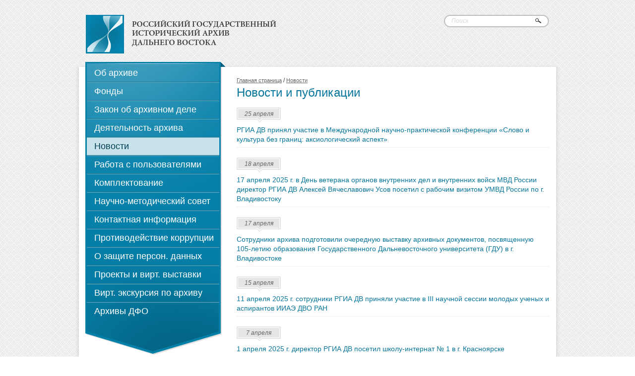

--- FILE ---
content_type: text/html; charset=UTF-8
request_url: https://rgiadv.ru/news/?p=3&rpp=25
body_size: 20100
content:
<!DOCTYPE html PUBLIC "-//W3C//DTD XHTML 1.0 Transitional//EN" "http://www.w3.org/TR/xhtml1/DTD/xhtml1-transitional.dtd">
<html xmlns="http://www.w3.org/1999/xhtml">
<head>
<meta http-equiv="Content-Type" content="text/html; charset=utf-8" />
<title>Новости - Российский государственный исторический архив Дальнего Востока</title>
<meta name="Generator" content="Violet 2.0, http://vcrt.ru/" />
  <link rel="shortcut icon" href="http://rgiadv.ru/favicon.ico" type="image/x-icon" />

  <link rel="stylesheet" type="text/css" media="screen" href="/media/css/global.css" />


    <script type="text/javascript">
        (function(m,e,t,r,i,k,a){
            m[i]=m[i]||function(){(m[i].a=m[i].a||[]).push(arguments)};
            m[i].l=1*new Date();
            for (var j = 0; j < document.scripts.length; j++) {if (document.scripts[j].src === r) { return; }}
            k=e.createElement(t),a=e.getElementsByTagName(t)[0],k.async=1,k.src=r,a.parentNode.insertBefore(k,a)
        })(window, document,"script","https://mc.webvisor.org/metrika/tag_ww.js?id=106265369", "ym");
    
        ym(106265369, "init", {ssr:true, webvisor:true, clickmap:true, accurateTrackBounce:true, trackLinks:true});
    </script>
    <noscript><div><img src="https://mc.yandex.ru/watch/106265369" style="position:absolute; left:-9999px;" alt="" /></div></noscript>


  <script type="text/javascript" src="/js/jquery-1.4.3.min.js"></script>
  <script type="text/javascript" src="/js/jquery.validate.min.js"></script>
  <script type="text/javascript" src="/js/core.js"></script>
  <script type="text/javascript" src="/js/main.js"></script>
<link rel="alternate" title="Новости :: Российский государственный исторический архив альнего Востока" href="http://rgiadv.ru/news/rss.xml" type="application/rss+xml" />

</head>
<body>
<div id="c"><div class="inner">

    <!-- begin Header -->
    <div id="header">
      <div class="logo">
        <a href="/"><img src="/media/images/logo.png" alt="Российский государственный исторический архив альнего Востока" /></a>
      </div>

      <div class="right-header">
        <form method="GET" action="/search/">
        <div class="search">
          <input type="text" name="q" value="" class="ihint" title="Поиск"  />
          <span class="btn"></span>
          <innut type="submit" name="" style="display:none" />
        </div>
        </form>
      </div>

      <div class="clear"></div>
    </div>
    <!-- end Header -->

    <!-- begin Content -->
    <div id="content">
      <div class="top"></div>
      <div class="center">
        <div class="container">

          <div class="left-container"><div class="menu"><div class="item bb item-ob-arhive ">
            <a href="http://rgiadv.ru/ob-arhive/">Об архиве</a>
          </div><div class="item bb bt item-fonds ">
            <a href="http://rgiadv.ru/fonds/">Фонды</a>
          </div><div class="item bb bt item-law ">
            <a href="http://rgiadv.ru/law/">Закон об архивном деле</a>
          </div><div class="item bb bt item-library ">
            <a href="http://rgiadv.ru/library/">Деятельность архива</a>
          </div><div class="item bb bt item-news active">
            <a href="http://rgiadv.ru/news/">Новости</a>
          </div><div class="item bb bt item-rabota-s-polzovatelyami ">
            <a href="http://rgiadv.ru/rabota-s-polzovatelyami/">Работа с пользователями</a>
          </div><div class="item bb bt item-komplektovaya ">
            <a href="http://rgiadv.ru/komplektovaya/">Комплектование</a>
          </div><div class="item bb bt item-nauchno-metodicheskiy-sovet ">
            <a href="http://rgiadv.ru/nauchno-metodicheskiy-sovet/">Научно-методический совет</a>
          </div><div class="item bb bt item-contacts ">
            <a href="http://rgiadv.ru/contacts/">Контактная информация</a>
          </div><div class="item bb bt item-protivodeystvie-korruptsii ">
            <a href="http://rgiadv.ru/protivodeystvie-korruptsii/">Противодействие коррупции</a>
          </div><div class="item bb bt item-o-zaschite-personalnyh ">
            <a href="http://rgiadv.ru/o-zaschite-personalnyh/">О защите персон. данных</a>
          </div><div class="item bb bt item-proekty ">
            <a href="http://rgiadv.ru/proekty/">Проекты и вирт. выставки</a>
          </div><div class="item bb bt item-ekskursiya-po-arhivu ">
            <a href="http://rgiadv.ru/ekskursiya-po-arhivu/">Вирт. экскурсия по архиву</a>
          </div><div class="item bt item-arhivy-dfo ">
            <a href="http://rgiadv.ru/arhivy-dfo/">Архивы ДФО</a>
          </div><div class="menu-bottom"></div></div><div class="h30"></div>

            <div class="imenu">
              <table width="100%" cellpadding="0" cellspacing="0">
                <tr>
                  <td><a href="/price/"><div class="icon-1"></div></a></td>
                  <td class="texta"><a href="/price/">Прейскурант платных услуг</a></td>
                </tr>
              </table>
            </div>

            <div class="imenu">
              <table width="100%" cellpadding="0" cellspacing="0">
                <tr>
                  <td><a href="/request/"><div class="icon-2"></div></a></td>
                  <td class="texta"><a href="/request/">Подтверждение сведений о регистрации актов гражданского состояния</a></td>
                </tr>
              </table>
            </div>

            <div class="imenu">
              <table width="100%" cellpadding="0" cellspacing="0">
                <tr>
                  <td><a href="/theme_request/"><div class="icon-3"></div></a></td>
                  <td class="texta"><a href="/theme_request/">Тематический запрос</a></td>
                </tr>
              </table>
            </div>

          </div>

          <div id="content-here"><div class="p10">
            <div class="right-box"><div class="crambs"><a href="http://rgiadv.ru/">Главная страница</a> / <a href="">Новости</a></div><div class="clear"></div><h1>Новости и публикации</h1><div class="news-item">
            <div class="date">25 апреля</div>
            <div><a href="http://rgiadv.ru/news/2025-04-25-rgia-dv-prinyal-uchastie-v.htm">РГИА ДВ принял участие в Международной научно-практической конференции «Слово и культура без границ: аксиологический аспект»</a></div>
          </div><div class="news-item">
            <div class="date">18 апреля</div>
            <div><a href="http://rgiadv.ru/news/2025-04-18-17-aprelya-2025-g-v-den.htm">17 апреля 2025 г. в День ветерана органов внутренних дел и внутренних войск МВД России директор РГИА ДВ Алексей Вячеславович Усов посетил с рабочим визитом УМВД России по г. Владивостоку</a></div>
          </div><div class="news-item">
            <div class="date">17 апреля</div>
            <div><a href="http://rgiadv.ru/news/2025-04-17-sotrudniki-arhiva.htm">Сотрудники архива подготовили очередную выставку архивных документов, посвященную 105-летию образования Государственного Дальневосточного университета (ГДУ) в г. Владивостоке</a></div>
          </div><div class="news-item">
            <div class="date">15 апреля</div>
            <div><a href="http://rgiadv.ru/news/2025-04-15-11-aprelya-2025-g.htm">11 апреля 2025 г. сотрудники РГИА ДВ приняли участие в III научной сессии молодых ученых и аспирантов ИИАЭ ДВО РАН</a></div>
          </div><div class="news-item">
            <div class="date">7 апреля</div>
            <div><a href="http://rgiadv.ru/news/2025-04-04-1-aprelya-2025-g-direktor.htm">1 апреля 2025 г. директор РГИА ДВ посетил школу-интернат  № 1 в г. Красноярске</a></div>
          </div><div class="news-item">
            <div class="date">4 апреля</div>
            <div><a href="http://rgiadv.ru/news/2025-04-07-31-marta-2-aprelya-2025-g.htm">31 марта–2 апреля 2025 г. РГИА ДВ принял участие в работе Сибирского исторического форума</a></div>
          </div><div class="news-item">
            <div class="date">28 марта</div>
            <div><a href="http://rgiadv.ru/news/2025-03-31-28-marta-2025-g.htm">28 марта 2025 г. сотрудниками РГИА ДВ была подготовлена и проведена тематическая экскурсия, посвященная 165-летию со дня основания города Владивостока</a></div>
          </div><div class="news-item">
            <div class="date">24 марта</div>
            <div><a href="http://rgiadv.ru/news/2025-03-24-rgia-dv-primet-uchastie-v.htm">РГИА ДВ примет участие в работе  Сибирского исторического форума (г. Красноярск)</a></div>
          </div><div class="news-item">
            <div class="date">17 марта</div>
            <div><a href="http://rgiadv.ru/news/2025-03-25-vo-vladivostoke-proshli.htm">Во Владивостоке прошли мероприятия Всероссийского круглого стола, посвященного 80-й годовщине Победы советского народа в Великой Отечественной войне</a></div>
          </div><div class="news-item">
            <div class="date">5 марта</div>
            <div><a href="http://rgiadv.ru/news/2025-03-10-rossiyskiy-1.htm">Российский государственный исторический архив Дальнего Востока посетили представители Дальневосточного юридического института МВД России</a></div>
          </div><div class="news-item">
            <div class="date">12 февраля</div>
            <div><a href="http://rgiadv.ru/news/2025-02-12-rgia-dv-prinyal-uchastie-v.htm">РГИА ДВ принял участие в 54-й годичной научной сессии Института истории, археологии и этнографии народов Дальнего Востока</a></div>
          </div><div class="news-item">
            <div class="date">29 января</div>
            <div><a href="http://rgiadv.ru/news/2025-01-29-sotrudniki-arhiva.htm">Сотрудники архива подготовили очередную выставку архивных документов, посвященную 120-летию начала революционных событий во Владивостоке 1905-1907 гг.</a></div>
          </div><div class="news-item">
            <div class="date">27 января</div>
            <div><a href="http://rgiadv.ru/news/2025-01-27-otkryta-registratsiya-na.htm">Открыта регистрация на Всероссийский круглый стол «Историко-архивное наследие России: современные достижения и перспективы развития»</a></div>
          </div><div class="news-item">
            <div class="date">17 января</div>
            <div><a href="http://rgiadv.ru/news/2025-01-17-v-rgia-dv-prezentovan.htm">В РГИА ДВ презентован документальный роман «Кент: Советский разведчик № 1»</a></div>
          </div><div class="news-item">
            <div class="date">9 января</div>
            <div><a href="http://rgiadv.ru/news/2025-01-09-v-chitalnom-zale-rgia-dv.htm">Анонс: В читальном зале РГИА ДВ состоится встреча с профессором Сергеем Николаевичем Полтораком (Санкт-Петербург)</a></div>
          </div><div class="news-item">
            <div class="date">20 декабря</div>
            <div><a href="http://rgiadv.ru/news/2024-12-20-costoyalos-zasedanie.htm">Cостоялось заседание Научного совета Российского государственного исторического архива Дальнего Востока</a></div>
          </div><div class="news-item">
            <div class="date">13 декабря</div>
            <div><a href="http://rgiadv.ru/news/2024-12-13-rgia-dv-prinyal-uchastie-v.htm">РГИА ДВ принял участие в круглом столе, организованном РГАНТД</a></div>
          </div><div class="news-item">
            <div class="date">10 декабря</div>
            <div><a href="http://rgiadv.ru/news/2024-12-10-anons-rgia-dv-primet.htm">Анонс: РГИА ДВ примет участие в круглом столе «Сохранение и использование цифрового научно-технического и культурного наследия» (г. Москва)</a></div>
          </div><div class="news-item">
            <div class="date">5 декабря</div>
            <div><a href="http://rgiadv.ru/news/2024-12-06-v-rossiyskom.htm">В Российском государственном историческом архиве Дальнего Востока прошла презентация археографического исследования, посвященного Великой Отечественной войне</a></div>
          </div><div class="news-item">
            <div class="date">4 декабря</div>
            <div><a href="http://rgiadv.ru/news/2024-12-04-sotrudniki-arhiva.htm">Сотрудники архива подготовили очередную выставку архивных документов, посвященную 135-летию со дня освящения Владивостокского Успенского собора (1889 г.)</a></div>
          </div><div class="news-item">
            <div class="date">29 ноября</div>
            <div><a href="http://rgiadv.ru/news/2024-12-02-anons-v-nachale-dekabrya.htm">Анонс: В начале декабря 2024 г. РГИА ДВ примет участие в научно-практической конференции «Электронные ресурсы и научная периодика: трансформация научной коммуникации в эпоху цифровых технологий» (г. Москва)</a></div>
          </div><div class="news-item">
            <div class="date">28 ноября</div>
            <div><a href="http://rgiadv.ru/news/2024-11-28-predstaviteli-rgia-dv.htm">Представители РГИА ДВ посетили выставку «Дому Твоему подобает святыня…»</a></div>
          </div><div class="news-item">
            <div class="date">27 ноября</div>
            <div><a href="http://rgiadv.ru/news/2024-11-27-vstrecha-s-professorom.htm">Анонс: В читальном зале РГИА ДВ состоится встреча с профессором Алексеем Владимировичем Сушко (Омск)</a></div>
          </div><div class="news-item">
            <div class="date">19 ноября</div>
            <div><a href="http://rgiadv.ru/news/2024-11-19-direktorom-rgia-dv.htm">Директором РГИА ДВ назначен А.В. Усов</a></div>
          </div><div class="news-item">
            <div class="date">2 сентября</div>
            <div><a href="http://rgiadv.ru/news/2024-09-19-sotrudnikami-arhiva.htm">Сотрудниками архива подготовлена очередная выставка архивных документов &quot;К 135-летию окончательного придания Владивостоку статуса крепости&quot;</a></div>
          </div><span style="white-space:nowrap;"><a href="./?p=1&amp;rpp=25">&larr; Первая</a> <a href="./?p=2&amp;rpp=25">Предыдущая</a></span> <span class="dbp_nav_pages">- <a href="./?p=1&amp;rpp=25">1</a> <a href="./?p=2&amp;rpp=25">2</a> <b>3</b> <a href="./?p=4&amp;rpp=25">4</a> <a href="./?p=5&amp;rpp=25">5</a> <a href="./?p=6&amp;rpp=25">6</a> <a href="./?p=7&amp;rpp=25">7</a> <a href="./?p=8&amp;rpp=25">8</a>  -</span> <span style="white-space:nowrap;"><a href="./?p=4&amp;rpp=25">Следующая</a> <a href="./?p=8&amp;rpp=25">Последняя &rarr;</a></span>
   
    </div><div class="clear"></div></div>
</div>
          <!-- ( -->
          <div class="footer">
            <div class="left">
              <div class="tac"><a href="http://vcrt.ru/" title="Создание сайтов, веб-дизайн во Владивостоке">Разработка сайта — ЦРТ</a></div>
              <div class="tac mt30"><!-- Yandex.Metrika counter -->
<div style="display:none;"><script type="text/javascript">
(function(w, c) {
    (w[c] = w[c] || []).push(function() {
        try {
            w.yaCounter3288838 = new Ya.Metrika(3288838);
             yaCounter3288838.clickmap(true);
             yaCounter3288838.trackLinks(true);
        
        } catch(e) {}
    });
})(window, 'yandex_metrika_callbacks');
</script></div>
<script src="//mc.yandex.ru/metrika/watch.js" type="text/javascript" defer="defer"></script>
<noscript><div style="position:absolute"><img src="//mc.yandex.ru/watch/3288838" alt="" /></div></noscript>
<!-- /Yandex.Metrika counter -->

<!--LiveInternet counter--><script type="text/javascript"><!--
document.write("<a href='http://www.liveinternet.ru/click' "+
"target=_blank><img src='//counter.yadro.ru/hit?t26.1;r"+
escape(document.referrer)+((typeof(screen)=="undefined")?"":
";s"+screen.width+"*"+screen.height+"*"+(screen.colorDepth?
screen.colorDepth:screen.pixelDepth))+";u"+escape(document.URL)+
";"+Math.random()+
"' alt='' title='LiveInternet: показано число посетителей за"+
" сегодня' "+
"border='0' width='88' height='15'><\/a>")
//--></script><!--/LiveInternet-->
</div>
            </div>
            <div class="right">
              <div class="footer-menu">
                <a href="/fonds/">Фонды</a><a href="/law/">Закон об архивном деле</a><a href="/library/">Деятельность архива</a><a href="/news/">Новости</a>
              </div>
              <div class="mt30 lh20">
                <p><strong>&copy;&nbsp;Российский государственный исторический архив Дальнего Востока</strong></p>
<p>&nbsp;</p>
<p>Адрес: <a href="http://rgiadv.ru/contacts/">г. Владивосток, ул. Алеутская, 10-а</a><br> <br>Телефон/факс: <a href="/contacts/">раздел «Контакты»</a></p>
              </div>
            </div>
            <div class="clear"></div>
          </div>
          <!-- ) -->

        </div>
      </div>
      <div class="bottom"></div>
    </div>
    <!-- end Content -->

  </div></div>
</body>
</html>

--- FILE ---
content_type: text/css
request_url: https://rgiadv.ru/media/css/global.css
body_size: 7148
content:

/* Imports
----------------------------------------*/
@import url("default.css");

/* Main Elements
----------------------------------------*/
html, body {	height: 100%; }
body
{
  position: relative;
  margin: 0; padding: 0;
  font-family: Arial, sans-serif;
	font-size:12px;
	color:#393939;
  line-height: 160%;
  background: url(../images/bg.jpg);
}

textarea {font-family: Arial, sans-serif;}

a {color:#0580a9; font-size: 12px; }
a:hover {text-decoration: none}

h2 {font-size: 18px; color: #393939; font-family: Georgia, sans-serif; line-height: 25px;}
h1 {font-size: 24px; color: #07769c; font-family: Georgia, sans-serif; margin-bottom: 15px; line-height: 30px}
h3 {}
h4 {}
h5 {}

.msg_error {color:red}

p {}

.lh20 {line-height: 20px}
.p10 {padding: 0 10px}
/* Colors
----------------------------------------*/
.sgray {color:#959595}

/* Content elements
----------------------------------------*/
.simple-content {}
.simple-content h1 {font-size: 18px; color: #393939; font-family: Georgia, sans-serif; line-height: 25px; margin-bottom: 10px}
.simple-content a {}
.simple-content ul {margin-bottom: 10px}
.simple-content ul li {list-style-type: circle; list-style-position: inside; margin-bottom: 5px}
.simple-content p {margin-bottom: 10px}
.simple-content span {}
.simple-content b {font-weight: bold}
.simple-content strong {font-weight: bold}
.simple-content i {font-style: italic}
.simple-content em {font-style: italic}
.simple-content ol {margin-left: 15px}
.simple-content ol li { margin-bottom: 5px}
.simple-content table {margin-bottom: 10px;}
.simple-content table td { padding: 5px 10px 10px 5px; border-bottom: 1px solid #efefef }
.simple-content table th {background: #F7F7F7; border-bottom: 2px solid #EEE; padding: 5px 10px 10px 5px; font-weight: bold}
.simple-content table tr:hover td {background: #f9f9f9}
/* Site styles
----------------------------------------*/

.gsc-input {width: 300px}
.gsc-branding-user-defined {display: none}

#c {width: 960px; margin: 0 auto; }
#c .inner {padding: 30px 0}

#header {height: 80px; padding: 0 13px;}
.logo {float: left; width: 400px;}
.logo a { }
.logo .site-name {float: right; width: 311px; color: #3c3c3c; font-size: 17px}

.right-header {width: 212px; float: right;}
.search {height: 25px; background: url(../images/search.png); position: relative}
.search input {border: 0; margin-left: 15px;width: 155px; position: absolute; left:0; top:3px}
.ihint-help {left: 15px; font-style: italic; color: #dad9d9; font-family: Georgia, sans-serif; top:3px;}
.search span.btn {position: absolute; width: 20px; height: 20px; right:15px; top:2px; cursor: pointer}


.header-phone {font-family: Georgia, sans-serif; font-size: 11px; color:#393939; margin-top: 15px; text-align: end}


#content { margin-top: 25px; margin: 15px -10px; position: relative;}
#content .top {height: 10px; background:  url(../images/content.png) top left;}
#content .bottom {height: 12px; background:  url(../images/content.png) bottom left;}
#content .center { background:  url(../images/content-line.png) repeat-y;}
#content .container { padding: 3px 13px 5px 13px;}

.top-content {background: #f7f7f7; border-bottom: 3px solid #eee; padding: 10px; margin-bottom: 15px}
.top-content .right-box {float: right; width: 630px;}

.left-box {float: left; width: 282px;}

.right-box {float: right; width: 630px; margin-top: 15px}

.cphoto {width: 105px; height: 134px; border: 3px solid #e1e0e0; float: left}
.cinfo {float: left; width: 270px; margin-left: 27px;}
.ctext {font-size: 14px; line-height: 20px;}

.footer {background: #f7f7f7; border-top: 3px solid #eee; padding: 35px 10px; margin-top: 15px}
.footer .left {width: 275px; text-align: center}
.footer .right {width: 630px}

.footer-menu a {margin-right: 30px}

.news-item {padding-bottom: 6px; border-bottom: 1px dotted #e1e0e0; margin-bottom: 20px}
.news-item .date {width: 89px; height: 30px; line-height: 26px; font-size: 12px; color:#646464; font-style: italic; margin-bottom: 6px; text-align: center; background: url(../images/date-bg.jpg); }
.news-item a {text-decoration: none; font-size: 14px; color: #07769c}
.news-item a:hover {text-decoration: underline; }

.left-container {width: 282px; position: absolute; top:0px; left: 22px}

.crambs {float: right; width: 630px;}
.crambs  a {color: #646464; font-size: 11px}

/* Menu
----------------------------------------*/
.menu {background: url(../images/menu-top-bg.png) top left no-repeat; min-height: 450px;  padding: 5px 12px 70px 3px; position: relative;}
.menu .bb {border-bottom: 1px solid #237590;}
.menu .bt {border-top: 1px solid #5dadc8}
.menu .item {height: 35px; line-height: 35px; position: relative; z-index: 4}
.menu .item a {font-size: 18px;  padding-left: 15px;  display: block; height: 35px;  font-family: Georgia, sans-serif; color: #fff; text-decoration: none }
.menu .item a:hover, .menu .active a {background: #c8e3ec; color: #003c51}
.menu-bottom { position: absolute; top:295px; bottom: 0; left:0; width: 282px; z-index: 2; background: url(../images/menu-bg-new.png) bottom left;}

.menu .item-subitems {background: url(../images/menu-subitems.png) repeat-y; padding: 10px 18px 5px 25px; position: relative; z-index: 4}
.menu .item-subitems .item-zas {width: 12px; height: 9px; background: url(../images/menu-active.jpg); position: absolute; top:-9px;}
.menu .item-subitems .pos-fonds {left:85px}
.menu ul {}
.menu ul li {list-style-image: url(../images/li-item.png); margin-bottom: 10px;}
.menu ul li a {color: #ffffff; font-size: 16px; font-family: Georgia, sans-serif; text-decoration: none}

.imenu {margin-bottom: 20px}
.imenu table td {vertical-align: middle}
.imenu table td .icon-1 {width: 94px; height: 87px; background: url(../images/icons.jpg) 0 0;}
.imenu table td .icon-2 {width: 94px; height: 87px; background: url(../images/icons.jpg) 0 -110px;}
.imenu table td .icon-3 {width: 94px; height: 87px; background: url(../images/icons.jpg) 0 -220px;}
.imenu table td.texta {width: 170px; padding-left: 10px}
.imenu table td a { font-size: 14px; font-family: Georgia, sans-serif; color: #4d4d4d; text-decoration: none}


.form-item {margin-bottom: 12px}
.form-item label {font-size: 12px; line-height: 14px; display: block; margin-bottom: 4px}
.form-item input.input-text {width: 610px; padding: 3px 5px;}
.form-item textarea {width: 610px; padding: 3px 5px;}
.form-item .error {background: #FFEBED}
.form-item .slabel {display: inline}

.success {color: green; font-size: 16px}
.error-message {color: red; font-size: 16px; margin-bottom: 15px}

.pub_sections ul {margin-left: 15px}

.q_info {margin-bottom: 10px}
.q_info  .info {font-style: italic }
.q_info .question {font-weight: bold}
.q_info .answer {}


.btn-new {
    text-align: center;
    transition: 0.5s;
    background-size: 200% auto;
    color: white;
    box-shadow: 0 0 20px #fff;
    border-radius: 10px;
    background-image: linear-gradient(to right, #0F779F 0%, #19B5D9 51%, #003CC5 100%);
    width: 300px;
    height: 60px;
    font-size: 16px;
    border: none;
}

.btn-new:hover {
     background-position: right center;
}

































































--- FILE ---
content_type: text/css
request_url: https://rgiadv.ru/media/css/default.css
body_size: 2265
content:

/* Reset
----------------------------------------*/
html, body, div, span, applet, object, iframe, h1, h2, h3, h4, h5, h6, p, blockquote, pre, abbr, acronym, address, big, cite, code, del, dfn, em, font, img, ins, kbd, q, s, samp, small, strike, strong, sub, sup, tt, var, dd, dl, dt, li, ol, ul, fieldset, form, label, legend, table, caption, tbody, tfoot, thead, tr, th, td
{
	margin: 0;
	padding: 0;
	border: 0;
	outline: 0;
	font-weight: inherit;
	font-style: inherit;
	font-family: inherit;
	font-size:100%;
	text-align: left;
	vertical-align: baseline;
}
ul li {list-style-type: none}
a img {border:none;}
table {border-collapse: collapse; border-spacing: 0;}
q:before, q:after, blockquote:before, blockquote:after {content: "";}
*:focus {outline: none;}

/* Default classes
----------------------------------------*/
.clear {clear: both; height: 0; overflow: hidden; font-size: 0; padding: 0px; margin: 0px; line-height: 0; width: 100%}
*+html .clear {clear: none}
* html .clear {clear: none}

.left {float:left;} .right {float:right;}

.tar {text-align: right;}
.tac {text-align: center;}
.tal {text-align: left;}

.bold {font-weight: bold;}
.italic {font-style: italic}

.relative {position: relative;}
.absolute {position: absolute;}

.tdn {text-decoration: none;}

.hide {display: none;}
.block {display: block;}

.w50 {width: 50px} .w100 {width:100px;} .w150 {width:150px;} .w200 {width: 200px;} .w250 {width: 250px;} .w300 {width: 300px;}
.w350 {width: 350px} .w400 {width:400px;} .w450 {width:450px;} .w500 {width: 500px;} .w550 {width: 550px;} .w600 {width:600px;}

.w45p {width: 45%;}
.w49p {width: 49%;}

.h10 {height: 10px;} .h15 {height: 15px;} .h20 {height: 20px;} .h25 {height: 25px;} .h30 {height: 30px;} .h35 {height: 35px;} .h40 {height: 40px} .h45 {height: 45px} .h50 {height: 50px;}
.mt5 {margin-top: 5px;} .mt10 {margin-top: 10px;} .mt15 {margin-top: 15px;} .mt20 {margin-top: 20px;} .mt25 {margin-top: 20px;} .mt30 {margin-top: 30px;}

.border {border: 1px solid #000;}

.size10, .size10 a {font-size: 10px;}
.size11, .size11 a {font-size: 11px;}
.size12, .size12 a {font-size: 12px;}
.size13, .size13 a {font-size: 13px;}
.size14, .size14 a {font-size: 14px;}
.size15, .size15 a {font-size: 15px;}
.size16, .size16 a {font-size: 16px;}

--- FILE ---
content_type: text/javascript
request_url: https://rgiadv.ru/js/core.js
body_size: 4540
content:
jQuery.extend({

  get_window_sizes: function()
	{
		var iebody = (document.compatMode && document.compatMode != 'BackCompat') ? document.documentElement : document.body;
		return {
			'offset_x'   : iebody.scrollLeft ? iebody.scrollLeft : (self.pageXOffset ? self.pageXOffset : 0),
			'offset_y'   : iebody.scrollTop  ? iebody.scrollTop : (self.pageYOffset ? self.pageYOffset : 0),
			'view_height': self.innerHeight ? self.innerHeight : iebody.clientHeight,
			'view_width' : self.innerWidth ? self.innerWidth : iebody.clientWidth,
			'height'     : iebody.scrollHeight ? iebody.scrollHeight : window.height,
			'width'      : iebody.scrollWidth ? iebody.scrollWidth : window.width
		}
	},

  redirect: function(url)
	{
		if ($('base').length && url.indexOf('/') != 0) {
			url = $('base').attr('href') + url;
		}
		window.location.href = url;
	},

  ua:
  {
		version: (navigator.userAgent.toLowerCase().indexOf("chrome") >= 0) ? (navigator.userAgent.match(/.+(?:chrome)[\/: ]([\d.]+)/i) || [])[1] : ((navigator.userAgent.toLowerCase().indexOf("msie") >= 0)? (navigator.userAgent.match(/.*?msie[\/:\ ]([\d.]+)/i) || [])[1] : (navigator.userAgent.match(/.+(?:it|pera|irefox|ersion)[\/: ]([\d.]+)/i) || [])[1]),
		browser: (navigator.userAgent.toLowerCase().indexOf("chrome") >= 0) ? 'Chrome' : (jQuery.browser.safari ? 'Safari' : (jQuery.browser.opera ? 'Opera' : (jQuery.browser.msie ? 'Internet Explorer' : 'Firefox'))),
		os: (navigator.platform.toLowerCase().indexOf('mac') != -1 ? 'MacOS' : (navigator.platform.toLowerCase().indexOf('win') != -1 ? 'Windows' : 'Linux')),
		language: (navigator.language ? navigator.language : (navigator.browserLanguage ? navigator.browserLanguage : (navigator.userLanguage ? navigator.userLanguage : (navigator.systemLanguage ? navigator.systemLanguage : ''))))
	},

   /**
   * Create a cookie with the given key and value and other optional parameters.
   *
   * @example $.cookie('the_cookie', 'the_value');
   * @desc Set the value of a cookie.
   * @example $.cookie('the_cookie', 'the_value', { expires: 7, path: '/', domain: 'jquery.com', secure: true });
   * @desc Create a cookie with all available options.
   * @example $.cookie('the_cookie', 'the_value');
   * @desc Create a session cookie.
   * @example $.cookie('the_cookie', null);
   * @desc Delete a cookie by passing null as value. Keep in mind that you have to use the same path and domain
   *       used when the cookie was set.
   */
  cookie: function (key, value, options) {

    // key and value given, set cookie...
    if (arguments.length > 1 && (value === null || typeof value !== "object")) {
        options = jQuery.extend({}, options);

        if (value === null) {
            options.expires = -1;
        }

        if (typeof options.expires === 'number') {
            var days = options.expires, t = options.expires = new Date();
            t.setDate(t.getDate() + days);
        }

        return (document.cookie = [
            encodeURIComponent(key), '=',
            options.raw ? String(value) : encodeURIComponent(String(value)),
            options.expires ? '; expires=' + options.expires.toUTCString() : '', // use expires attribute, max-age is not supported by IE
            options.path ? '; path=' + options.path : '',
            options.domain ? '; domain=' + options.domain : '',
            options.secure ? '; secure' : ''
        ].join(''));
    }

    // key and possibly options given, get cookie...
    options = value || {};
    var result, decode = options.raw ? function (s) {return s;} : decodeURIComponent;
    return (result = new RegExp('(?:^|; )' + encodeURIComponent(key) + '=([^;]*)').exec(document.cookie)) ? decode(result[1]) : null;
  },

  /*
   * @js
   * $.ihint();
   *
   * @html
   * <span><input type="text" class="ihint" title="HELP TEXT HERE"/></span>
   *
   * @css
   * .ihint-help {}
   */
  ihint: function()
  {
    return $('.ihint').each(function(){
      var obj = this;

      var container = $(obj).parent().css({position: 'relative'}).append('<span class="ihint-help">' + $(obj).attr('title') + '</span>');
      var help = container.find('.ihint-help').css({'position': 'absolute'})
      
      $(obj).removeAttr('title');

      if ($(obj).val()) {
        help.hide();
      }

      help.click(function(){
        help.hide();
        $(obj).focus();
      });

      $(obj).focus(function(){
        help.hide();
      });

      $(obj).blur(function(){
        if (!$(obj).val()) {
          help.show();
        }
      });
    });
  }

});

--- FILE ---
content_type: text/javascript
request_url: https://rgiadv.ru/js/main.js
body_size: 232
content:
$().ready(function(){
  $.ihint();


  var left_height = $('.left-container').height();
  var content_height = $('#content-here').height();

  if (content_height < left_height)
  {
    $('#content-here').height(left_height);
  }
});